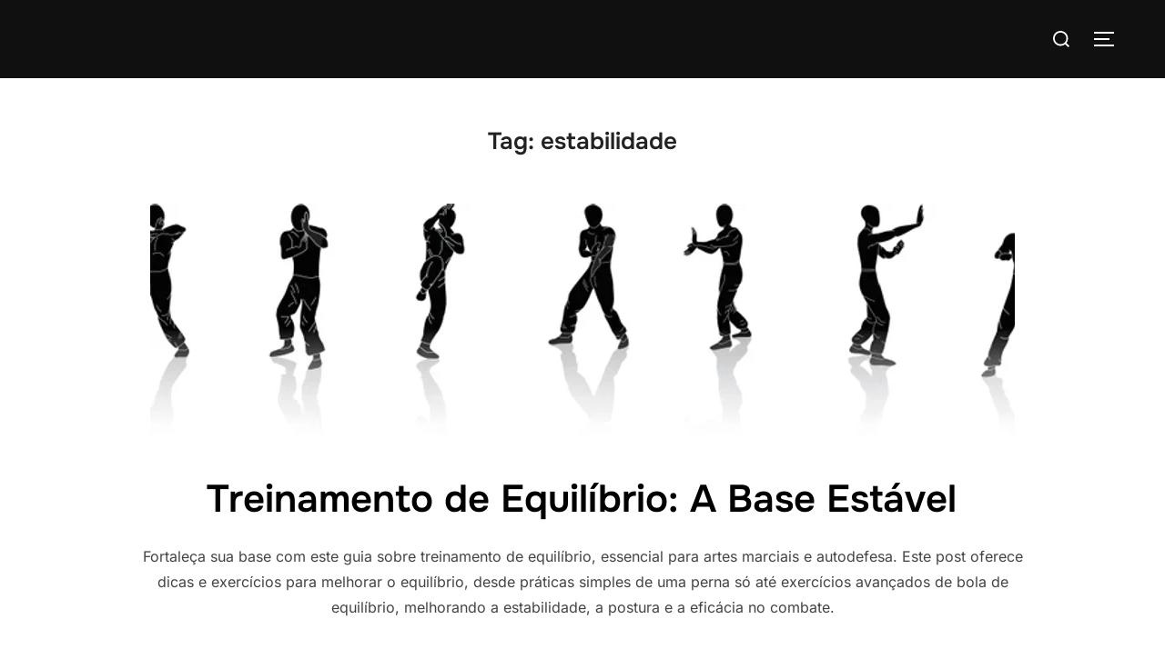

--- FILE ---
content_type: text/html; charset=UTF-8
request_url: https://wingchunmilenium.com/tag/estabilidade/
body_size: 82825
content:
<!DOCTYPE html>
<html lang="pt-BR" class="no-js">
<head>
	<meta charset="UTF-8" />
	<meta name="viewport" content="width=device-width, initial-scale=1" />
	<script>(function(html){html.className = html.className.replace(/\bno-js\b/,'js')})(document.documentElement);</script>
<title>estabilidade &#8211; Wing Chun Milenium</title>
<meta name='robots' content='max-image-preview:large' />
<link rel="alternate" type="application/rss+xml" title="Feed para Wing Chun Milenium &raquo;" href="https://wingchunmilenium.com/feed/" />
<link rel="alternate" type="application/rss+xml" title="Feed de comentários para Wing Chun Milenium &raquo;" href="https://wingchunmilenium.com/comments/feed/" />
<link rel="alternate" type="application/rss+xml" title="Feed de tag para Wing Chun Milenium &raquo; estabilidade" href="https://wingchunmilenium.com/tag/estabilidade/feed/" />
<style id='wp-img-auto-sizes-contain-inline-css'>
img:is([sizes=auto i],[sizes^="auto," i]){contain-intrinsic-size:3000px 1500px}
/*# sourceURL=wp-img-auto-sizes-contain-inline-css */
</style>
<link rel='stylesheet' id='ht_ctc_main_css-css' href='https://wingchunmilenium.com/wp-content/plugins/click-to-chat-for-whatsapp/new/inc/assets/css/main.css?ver=4.29' media='all' />
<link rel='stylesheet' id='fluentform-elementor-widget-css' href='https://wingchunmilenium.com/wp-content/plugins/fluentform/assets/css/fluent-forms-elementor-widget.css?ver=6.1.14' media='all' />
<style id='wp-emoji-styles-inline-css'>

	img.wp-smiley, img.emoji {
		display: inline !important;
		border: none !important;
		box-shadow: none !important;
		height: 1em !important;
		width: 1em !important;
		margin: 0 0.07em !important;
		vertical-align: -0.1em !important;
		background: none !important;
		padding: 0 !important;
	}
/*# sourceURL=wp-emoji-styles-inline-css */
</style>
<link rel='stylesheet' id='wp-block-library-css' href='https://wingchunmilenium.com/wp-includes/css/dist/block-library/style.min.css?ver=6.9' media='all' />
<style id='wp-block-library-theme-inline-css'>
.wp-block-audio :where(figcaption){color:#555;font-size:13px;text-align:center}.is-dark-theme .wp-block-audio :where(figcaption){color:#ffffffa6}.wp-block-audio{margin:0 0 1em}.wp-block-code{border:1px solid #ccc;border-radius:4px;font-family:Menlo,Consolas,monaco,monospace;padding:.8em 1em}.wp-block-embed :where(figcaption){color:#555;font-size:13px;text-align:center}.is-dark-theme .wp-block-embed :where(figcaption){color:#ffffffa6}.wp-block-embed{margin:0 0 1em}.blocks-gallery-caption{color:#555;font-size:13px;text-align:center}.is-dark-theme .blocks-gallery-caption{color:#ffffffa6}:root :where(.wp-block-image figcaption){color:#555;font-size:13px;text-align:center}.is-dark-theme :root :where(.wp-block-image figcaption){color:#ffffffa6}.wp-block-image{margin:0 0 1em}.wp-block-pullquote{border-bottom:4px solid;border-top:4px solid;color:currentColor;margin-bottom:1.75em}.wp-block-pullquote :where(cite),.wp-block-pullquote :where(footer),.wp-block-pullquote__citation{color:currentColor;font-size:.8125em;font-style:normal;text-transform:uppercase}.wp-block-quote{border-left:.25em solid;margin:0 0 1.75em;padding-left:1em}.wp-block-quote cite,.wp-block-quote footer{color:currentColor;font-size:.8125em;font-style:normal;position:relative}.wp-block-quote:where(.has-text-align-right){border-left:none;border-right:.25em solid;padding-left:0;padding-right:1em}.wp-block-quote:where(.has-text-align-center){border:none;padding-left:0}.wp-block-quote.is-large,.wp-block-quote.is-style-large,.wp-block-quote:where(.is-style-plain){border:none}.wp-block-search .wp-block-search__label{font-weight:700}.wp-block-search__button{border:1px solid #ccc;padding:.375em .625em}:where(.wp-block-group.has-background){padding:1.25em 2.375em}.wp-block-separator.has-css-opacity{opacity:.4}.wp-block-separator{border:none;border-bottom:2px solid;margin-left:auto;margin-right:auto}.wp-block-separator.has-alpha-channel-opacity{opacity:1}.wp-block-separator:not(.is-style-wide):not(.is-style-dots){width:100px}.wp-block-separator.has-background:not(.is-style-dots){border-bottom:none;height:1px}.wp-block-separator.has-background:not(.is-style-wide):not(.is-style-dots){height:2px}.wp-block-table{margin:0 0 1em}.wp-block-table td,.wp-block-table th{word-break:normal}.wp-block-table :where(figcaption){color:#555;font-size:13px;text-align:center}.is-dark-theme .wp-block-table :where(figcaption){color:#ffffffa6}.wp-block-video :where(figcaption){color:#555;font-size:13px;text-align:center}.is-dark-theme .wp-block-video :where(figcaption){color:#ffffffa6}.wp-block-video{margin:0 0 1em}:root :where(.wp-block-template-part.has-background){margin-bottom:0;margin-top:0;padding:1.25em 2.375em}
/*# sourceURL=/wp-includes/css/dist/block-library/theme.min.css */
</style>
<link rel='stylesheet' id='ap-block-posts-style-css' href='https://wingchunmilenium.com/wp-content/plugins/advanced-post-block/build/view.css?ver=6.9' media='all' />
<style id='advanced-posts-listing-advanced-posts-listing-block-style-inline-css'>
/*!*************************************************************************************************************************************************************************************************************************!*\
  !*** css ./node_modules/@wordpress/scripts/node_modules/css-loader/dist/cjs.js??ruleSet[1].rules[2].use[1]!./node_modules/postcss-loader/dist/cjs.js??ruleSet[1].rules[2].use[2]!./src/layouts/Slider/Slidermodule.css ***!
  \*************************************************************************************************************************************************************************************************************************/
/* Keyframe
===========================================================================*/

@keyframes fade-in {
  from {
    opacity: 0;
  }
  to {
    opacity: 1;
  }
}

.slider-container {
  position: relative;
  padding-inline: 30px;
}

.slider .slide {
  animation: fade-in 1s cubic-bezier(0.4, 0, 0.2, 1) 1;
}

.slider-container .slider-button {
  position: absolute;
  top: 50%;
  transform: translateY(-50%);
  background-color: rgba(100, 100, 100, 0.6);
  border: 0 none !important;
  border-radius: 50%;
  color: #ffffff;
  font-size: 1.5rem;
  cursor: pointer;
  z-index: 2;
  padding: 5px;
  display: flex;
  align-items: center;
  justify-content: center;
  height: 55px;
  width: 55px;
  transition: background-color 0.2s ease-in-out;
}

.slider-container .slider-button:hover {
  background-color: rgba(100, 100, 100, 0.9);
}

.slider-container .prev {
  left: 0;
}

.slider-container .next {
  right: 0;
}

/*!*********************************************************************************************************************************************************************************************************************!*\
  !*** css ./node_modules/@wordpress/scripts/node_modules/css-loader/dist/cjs.js??ruleSet[1].rules[2].use[1]!./node_modules/postcss-loader/dist/cjs.js??ruleSet[1].rules[2].use[2]!./src/layouts/grid/Gridmodule.css ***!
  \*********************************************************************************************************************************************************************************************************************/
/* -----------------------------------------------------------------------------
// This file contains styles that are specific to the Grid Module layout.
------------------------------------------------------------------------------*/
.grid-layout {
  display: grid;
  grid-template-columns: 1fr; /* Default for mobile-first approach */
  gap: 30px;
}

/* For tablets and larger screens */
@media screen and (min-width: 600px) {
  .grid-layout {
    grid-template-columns: repeat(2, 1fr);
  }
}

/* For larger desktops and high resolution screens */
@media screen and (min-width: 992px) {
  .grid-layout {
    grid-template-columns: repeat(3, 1fr);
  }
}

/*!***********************************************************************************************************************************************************************************************************************************!*\
  !*** css ./node_modules/@wordpress/scripts/node_modules/css-loader/dist/cjs.js??ruleSet[1].rules[2].use[1]!./node_modules/postcss-loader/dist/cjs.js??ruleSet[1].rules[2].use[2]!./src/layouts/Masanory/MasanoryLayoutmodule.css ***!
  \***********************************************************************************************************************************************************************************************************************************/
.masonry-layout {
    -moz-column-count: 1;
         column-count: 1; /* Default for mobile-first approach */
    -moz-column-gap: 30px;
         column-gap: 30px;
}

.masonry-layout .wep-card {
    -moz-column-break-inside: avoid;
         break-inside: avoid; /* Prevent columns from breaking inside elements */
}

/* Media Queries for responsiveness */

/* Small screens (landscape phones, 576px and up) */
@media (min-width: 576px) {
    .masonry-layout {
        -moz-column-count: 2;
             column-count: 2;
    }
}

/* Medium screens (tablets, 768px and up) */
@media (min-width: 768px) {
    .masonry-layout {
        -moz-column-count: 3;
             column-count: 3;
    }
}

/* Large screens (desktops, 992px and up) */
@media (min-width: 992px) {
    .masonry-layout {
        -moz-column-count: 4;
             column-count: 4;
    }
}
/*!***************************************************************************************************************************************************************************************************************************!*\
  !*** css ./node_modules/@wordpress/scripts/node_modules/css-loader/dist/cjs.js??ruleSet[1].rules[2].use[1]!./node_modules/postcss-loader/dist/cjs.js??ruleSet[1].rules[2].use[2]!./src/layouts/Overlay/OverlayLayout.css ***!
  \***************************************************************************************************************************************************************************************************************************/
.overlay-layout {
  display: grid;
  grid-template-columns: 1fr;
  gap: 30px;
}
/*!*********************************************************************************************************************************************************************************************************************************!*\
  !*** css ./node_modules/@wordpress/scripts/node_modules/css-loader/dist/cjs.js??ruleSet[1].rules[2].use[1]!./node_modules/postcss-loader/dist/cjs.js??ruleSet[1].rules[2].use[2]!./src/layouts/listingTwo/ListingLayoutTwo.css ***!
  \*********************************************************************************************************************************************************************************************************************************/
/* -----------------------------------------------------------------------------
// This file contains styles that are specific to the Grid Module layout.
------------------------------------------------------------------------------*/
.listing-layout {
  display: grid;
  grid-template-columns: 1fr; /* Default for mobile-first approach */
  gap: 30px;
}

.listing-layout .image-container:not(:last-child) {
  margin-bottom: 30px;
}

.listing-layout .image-container > img {
  display: block;
  max-width: 100%;
}

.listing-layout .meta-data {
  font-size: 0.75em;
  color: rgba(0, 0, 0, 0.6);
}

/*!***************************************************************************************************************************************************************************************************************************!*\
  !*** css ./node_modules/@wordpress/scripts/node_modules/css-loader/dist/cjs.js??ruleSet[1].rules[2].use[1]!./node_modules/postcss-loader/dist/cjs.js??ruleSet[1].rules[2].use[2]!./src/layouts/listing/ListingLayout.css ***!
  \***************************************************************************************************************************************************************************************************************************/

.listing-layout .post-container {
    display: flex;
    flex-direction: column;
    margin-bottom: 16px;
}

.listing-layout .post-container .image-container {
    
    width: 100%;
    text-align: left;
    margin-bottom: 20px;
}

.listing-layout .post-container .image-container .block-image {
    max-width: 100%;
    height: auto;
}

.listing-layout .post-container .post-title {
    font-size: 1.5rem;
    font-weight: bold;
    margin-bottom: 15px;
    line-height: 2rem;
}

.listing-layout .post-container .post-title .title {
    text-decoration: none !important;
    color: #333;
}

.listing-layout .post-container .meta-data {
    font-size: 0.875rem;
    color: #777;
    margin-bottom: 16px;
}
.listing-layout .post-container .meta-data p{
    margin-top: 0px;
    margin-bottom: 0px;
}
.listing-layout .post-container .post-content {
    /* font-size: 1rem; */
    color: #555;
    margin-bottom: 16px;
}

.listing-layout .post-container .read-more-btn {
    text-align: left;
    /* margin-top: 1rem; */
    margin-bottom: 1rem;
}

.listing-layout .post-container .read-more-btn .read-more-button {
    text-decoration: none !important; 
    color: #fff;
    padding: 10px 20px;
    font-size: 1rem;
    border-radius: 4px;
    background-color: #3896fb;
}


/*!**********************************************************************************************************************************************************************************************************!*\
  !*** css ./node_modules/@wordpress/scripts/node_modules/css-loader/dist/cjs.js??ruleSet[1].rules[2].use[1]!./node_modules/postcss-loader/dist/cjs.js??ruleSet[1].rules[2].use[2]!./src/styles/index.css ***!
  \**********************************************************************************************************************************************************************************************************/
/*=========================================================================
# Project Overview
===========================================================================
Project Name    : Advanced posts listing 
Author          : Weplugins
Version         : 1.0.7
Created On      : 15 Fab 2025
Last Updated    : 15 Fab 2025
Description     : This stylesheet is designed for an weplugins. 
                  Includes responsive design principles and accessibility.
===========================================================================*/

/* Embed font family
===========================================================================*/
@charset "UTF-8";

/* Variables
===========================================================================*/
:root {
  --wep-black: #000000;
  --wep-white: #ffffff;
  --wep-primary: #4390ff;
  --wep-primary-hover: #1572f5;
  --wep-secondary: #fafafa;
  --wep-dark: #23272f;

  /* Link */
  --wep-link-color: inherit;
  --wep-link-hover-color: inherit;
  --wep-link-text-decoration: none;

  /* Default Props */
  --wep-body-color: #484848;
  --wep-body-bg: var(--wep-white);
  --wep-body-font-family: inherit;
  --wep-body-font-size: 16px;
  --wep-body-font-weight: 400;
  --wep-body-line-height: 1.3;

  /* Border */
  --wep-border-width: 1px;
  --wep-border-style: solid;
  --wep-border-color: #dedede;

  /* Heading */
  --wep-heading-color: inherit;
  --wep-heading-font-weight: inherit;
  --wep-heading-line-height: inherit;

  /* Other Variables */
  --wep-spacer: 1rem;
  --wep-border-radius: 0.8rem;
  --wep-border-radius-sm: 0.6rem;
  --wep-border-radius-lg: 1rem;
  --wep-border-radius-circle: 50%;
  --wep-box-shadow: 0 2px 6px rgba(0, 0, 0, 0.1);
  --wep-box-shadow-lg: 0 2px 6px rgba(0, 0, 0, 0.1);
}

*,
*::before,
*::after {
  box-sizing: border-box;
}

@media (prefers-reduced-motion: no-preference) {
  :root {
    scroll-behavior: smooth;
  }
}

/* Browser native scrollbar
===========================================================================*/
* {
  scrollbar-width: thin !important;
  scrollbar-color: rgba(0, 0, 0, 0.25) transparent;
}

::-webkit-scrollbar {
  width: 4px;
}

::-webkit-scrollbar:horizontal {
  height: 4px;
}

::-webkit-scrollbar-track {
  border-radius: 4px;
  background: transparent;
}

::-webkit-scrollbar-thumb {
  border-radius: 4px;
  background: rgba(0, 0, 0, 0.2);
}

::-webkit-scrollbar-thumb:hover {
  background: rgba(0, 0, 0, 0.4);
}

::-webkit-scrollbar-thumb:window-inactive {
  background: rgba(0, 0, 0, 0.2);
}

/* Defaulting
===========================================================================*/
ol,
ul,
dl {
  margin-top: 0;
  margin-bottom: 0;
}

ol ol,
ul ul,
ol ul,
ul ol {
  margin-bottom: 0;
}

.wep-root :is(h6, h5, h4, h3, h2, h1) {
  margin-top: 0;
  margin-bottom: 0;
}

.wep-root a {
  -webkit-text-decoration: var(--wep-link-text-decoration) !important;
          text-decoration: var(--wep-link-text-decoration) !important;
}

.wep-root a:hover,
.wep-root a:focus {
  outline: 0 none;
}

.wep-root a > code {
  color: inherit;
}

.wep-root a:not([href]):not([class]),
.wep-root a:not([href]):not([class]):hover {
  color: inherit;
  -webkit-text-decoration: var(--wep-link-text-decoration);
          text-decoration: var(--wep-link-text-decoration);
}

.wep-root p {
  margin-top: 0;
  margin-bottom: 0;
}

.wep-root img {
  max-width: 100%;
}

/* Button
===========================================================================*/
.wep-btn {
  --wep-btn-padding-x: 20px;
  --wep-btn-padding-y: 12px;
  --wep-btn-font-family: inherit;
  --wep-btn-font-size: 16px;
  --wep-btn-font-weight: 500;
  --wep-btn-line-height: 18px;
  --wep-btn-color: #23272f;
  --wep-btn-bg: transparent;
  --wep-btn-border-width: var(--wep-border-width);
  --wep-btn-border-color: transparent;
  --wep-btn-border-radius: 8px;
  --wep-btn-hover-border-color: transparent;
  display: inline-flex;
  padding: var(--wep-btn-padding-y) var(--wep-btn-padding-x);
  font-family: var(--wep-btn-font-family);
  font-size: var(--wep-btn-font-size);
  font-weight: var(--wep-btn-font-weight);
  line-height: var(--wep-btn-line-height);
  color: var(--wep-btn-color) !important;
  text-align: center;
  text-decoration: none !important;
  vertical-align: middle;
  cursor: pointer;
  -webkit-user-select: none;
     -moz-user-select: none;
          user-select: none;
  border: var(--wep-btn-border-width) solid var(--wep-btn-border-color);
  border-radius: var(--wep-btn-border-radius);
  background-color: var(--wep-btn-bg);
  transition:
    color 0.15s ease-in-out,
    background-color 0.15s ease-in-out,
    border-color 0.15s ease-in-out,
    box-shadow 0.15s ease-in-out;
}

@media (prefers-reduced-motion: reduce) {
  .wep-btn {
    transition: none;
  }
}

.wep-btn:hover,
.wep-btn:focus {
  color: var(--wep-btn-hover-color) !important;
  background-color: var(--wep-btn-hover-bg);
  border-color: var(--wep-btn-hover-border-color);
}

.wep-btn:focus-visible {
  color: var(--wep-btn-hover-color);
  background-color: var(--wep-btn-hover-bg);
  border-color: var(--wep-btn-hover-border-color);
  outline: 0;
}

.wep-btn-primary {
  --wep-btn-color: #fff;
  --wep-btn-bg: var(--wep-primary);
  --wep-btn-hover-color: #fff;
  --wep-btn-hover-bg: var(--wep-primary-hover);
}

.wep-btn-outline-primary {
  --wep-btn-color: var(--wep-primary);
  --wep-btn-border-color: var(--wep-primary);
  --wep-btn-hover-color: #fff;
  --wep-btn-hover-bg: var(--wep-primary);
  --wep-btn-hover-border-color: var(--wep-primary);
}

/* Card
===========================================================================*/
.wep-card {
  --wep-card-spacer-y: 30px;
  --wep-card-spacer-x: 30px;
  --wep-card-title-spacer-y: 5px;
  --wep-card-title-color: #202124;
  --wep-card-border-width: var(--wep-border-width);
  --wep-card-border-color: #ebf1fa;
  --wep-card-border-radius: 20px;
  --wep-card-inner-border-radius: var(--wep-card-border-radius);
  --wep-card-cap-padding-y: 30px;
  --wep-card-cap-padding-x: 30px;
  --wep-card-cap-bg: transparent;
  --wep-card-cap-color: #202124;
  --wep-card-bg: var(--wep-secondary);
  position: relative;
  display: flex;
  flex-direction: column;
  min-width: 0;
  color: var(--wep-body-color);
  word-wrap: break-word;
  background-color: var(--wep-card-bg);
  background-clip: border-box;
  border-radius: var(--wep-card-border-radius);
}

.wep-card-full-height {
  height: calc(100% - var(--wep-card-spacer-y));
}

.wep-card .meta-data {
  font-size: 0.875em;
  color: rgba(0, 0, 0, 0.4);
}

.wep-card-body .wep-card-heading:not(:last-child) {
  margin-bottom: 20px;
}

.wep-card-body {
  flex: 1 1 auto;
  padding: var(--wep-card-spacer-y) var(--wep-card-spacer-x);
}

.wep-card-title {
  margin-bottom: var(--wep-card-title-spacer-y) !important;
  color: var(--wep-card-title-color);
}

.wep-card-title a {
  color: inherit !important;
  text-decoration: none !important;
}

.wep-card-title a:hover,
.wep-card-title a:focus {
  color: var(--wep-link-hover-color);
}

.wep-card-text p {
  margin-bottom: 2rem;
}

.wep-card-title:last-child,
.wep-card-text p:last-child {
  margin-bottom: 0 !important;
}

.wep-card-header {
  position: relative;
  padding: var(--wep-card-cap-padding-y) var(--wep-card-cap-padding-x);
  margin-bottom: 0;
  color: var(--wep-card-cap-color);
  background-color: var(--wep-card-cap-bg);
  display: flex;
  align-items: center;
  flex-wrap: wrap;
}

.wep-card-body + .wep-card-footer,
.wep-card-header + .wep-card-body {
  padding-top: 0;
}

.wep-card-header:first-child {
  border-radius: var(--wep-card-inner-border-radius)
    var(--wep-card-inner-border-radius) 0 0;
}

.wep-card-footer {
  padding: var(--wep-card-cap-padding-y) var(--wep-card-cap-padding-x);
  color: var(--wep-card-cap-color);
  background-color: var(--wep-card-cap-bg);
}

.wep-card-footer:last-child {
  border-radius: 0 0 var(--wep-card-inner-border-radius)
    var(--wep-card-inner-border-radius);
}

.wep-card-img {
  position: relative;
  flex-shrink: 0;
  width: 100%;
  height: 200px;
  overflow: hidden;
  border-top-left-radius: var(--wep-card-inner-border-radius);
  border-top-right-radius: var(--wep-card-inner-border-radius);
}

.wep-card-img .wep-chip {
  position: absolute;
  bottom: 10px;
  left: 10px;
  z-index: 2;
}

.wep-card-img .wep-chip.right {
  left: auto;
  right: 10px;
}

.wep-card-img > img {
  width: 100%;
  height: 100%;
  -o-object-fit: cover;
     object-fit: cover;
}

/* Card Image Overlay */
.wep-card-img-overlay {
  flex: 1 1 auto;
  background-color: rgba(0, 0, 0, 0.6);
  color: var(--wep-white);
  border-radius: var(--wep-card-inner-border-radius);
}

.wep-card-img-overlay :is(.wep-card-title, .meta-data) {
  color: var(--wep-white);
}

/* Card Horizontal */
@media screen and (min-width: 576px) {
  .wep-card.wep-card-horizontal {
    flex-direction: row;
  }

  .wep-card-horizontal .wep-card-img {
    position: relative;
    height: auto;
    width: 220px;
    overflow: hidden;
    border-radius: var(--wep-card-inner-border-radius);
  }

  .wep-card-horizontal .wep-card-heading:not(:last-child) {
    margin-bottom: 10px;
  }

  .wep-card-horizontal .wep-card-footer {
    flex-shrink: 0;
    padding-left: 0;
    padding-top: var(--wep-card-spacer-y);
  }
}

/* Chip
===========================================================================*/
.wep-chip {
  --wep-chip-padding-y: 4px;
  --wep-chip-padding-x: 12px;
  --wep-chip-color: #fff;
  --wep-chip-bg: rgba(0, 0, 0, 0.6);
  --wep-chip-font-size: 12px;
  --wep-chip-border-radius: 20px;
  display: inline-flex;
  align-items: center;
  color: var(--wep-chip-color);
  background: var(--wep-chip-bg);
  border-radius: var(--wep-chip-border-radius);
  font-size: var(--wep-chip-font-size);
  padding: var(--wep-chip-padding-y) var(--wep-chip-padding-x);
  text-transform: capitalize;
  white-space: nowrap;
}

.wep-chip-wrapper {
  display: flex;
  align-items: center;
  flex-wrap: wrap;
  gap: 5px;
}

/* Pagination
===========================================================================*/
.wep-pagination {
  --wep-pagination-bg: var(--wep-primary);
  --wep-pagination-color: var(--wep-white);
  --wep-pagination-border-color: var(--wep-border-color);
  display: flex;
  align-items: center;
  justify-content: center;
  color: var(--wep-black);
  font-size: 14px;
  margin-bottom: 30px;
}

.wep-pagination:not(:first-child) {
  margin-top: 30px;
}

.wep-pagination:not(.center).left {
  justify-content: flex-start;
}

.wep-pagination:not(.center).right {
  justify-content: flex-end;
}

.wep-pagination > .page-numbers,
.wep-pagination > button {
  background: transparent;
  border: 1px solid var(--wep-pagination-border-color);
  padding: 12px 20px;
  cursor: pointer;
  transition:
    color 0.15s ease-in-out,
    background-color 0.15s ease-in-out;
    text-decoration: none !important;
}

.wep-pagination > button[disabled],
.wep-pagination > button:disabled {
  pointer-events: none;
}

.wep-pagination > .page-numbers,
.wep-pagination > button:not(:first-child) {
  margin-left: -1px;
}

.wep-pagination .page-numbers:first-child,
.wep-pagination .wep-prev {
  border-top-left-radius: 6px;
  border-bottom-left-radius: 6px;
}
.wep-pagination .page-numbers:last-child,
.wep-pagination .wep-next {
  border-top-right-radius: 6px;
  border-bottom-right-radius: 6px;
}

.wep-pagination > .page-numbers.current,
.wep-pagination > .page-numbers:hover,
.wep-pagination > .page-numbers:focus,
.wep-pagination > button.active,
.wep-pagination > button:hover,
.wep-pagination > button:focus {
  background-color: var(--wep-pagination-bg);
  color: var(--wep-pagination-color);
}


/*# sourceMappingURL=index.css.map*/
/*# sourceURL=https://wingchunmilenium.com/wp-content/plugins/advanced-posts-listing/build/index.css */
</style>
<link rel='stylesheet' id='wpzoom-social-icons-block-style-css' href='https://wingchunmilenium.com/wp-content/plugins/social-icons-widget-by-wpzoom/block/dist/style-wpzoom-social-icons.css?ver=4.5.4' media='all' />
<link rel='stylesheet' id='dashicons-css' href='https://wingchunmilenium.com/wp-includes/css/dashicons.min.css?ver=6.9' media='all' />
<link rel='stylesheet' id='wpzoom-social-icons-academicons-css' href='https://wingchunmilenium.com/wp-content/plugins/social-icons-widget-by-wpzoom/assets/css/academicons.min.css?ver=1768480235' media='all' />
<link rel='stylesheet' id='wpzoom-social-icons-socicon-css' href='https://wingchunmilenium.com/wp-content/plugins/social-icons-widget-by-wpzoom/assets/css/wpzoom-socicon.css?ver=1768480235' media='all' />
<link rel='stylesheet' id='wpzoom-social-icons-font-awesome-5-css' href='https://wingchunmilenium.com/wp-content/plugins/social-icons-widget-by-wpzoom/assets/css/font-awesome-5.min.css?ver=1768480235' media='all' />
<link rel='stylesheet' id='wpzoom-social-icons-genericons-css' href='https://wingchunmilenium.com/wp-content/plugins/social-icons-widget-by-wpzoom/assets/css/genericons.css?ver=1768480235' media='all' />
<style id='global-styles-inline-css'>
:root{--wp--preset--aspect-ratio--square: 1;--wp--preset--aspect-ratio--4-3: 4/3;--wp--preset--aspect-ratio--3-4: 3/4;--wp--preset--aspect-ratio--3-2: 3/2;--wp--preset--aspect-ratio--2-3: 2/3;--wp--preset--aspect-ratio--16-9: 16/9;--wp--preset--aspect-ratio--9-16: 9/16;--wp--preset--color--black: #000000;--wp--preset--color--cyan-bluish-gray: #abb8c3;--wp--preset--color--white: #ffffff;--wp--preset--color--pale-pink: #f78da7;--wp--preset--color--vivid-red: #cf2e2e;--wp--preset--color--luminous-vivid-orange: #ff6900;--wp--preset--color--luminous-vivid-amber: #fcb900;--wp--preset--color--light-green-cyan: #7bdcb5;--wp--preset--color--vivid-green-cyan: #00d084;--wp--preset--color--pale-cyan-blue: #8ed1fc;--wp--preset--color--vivid-cyan-blue: #0693e3;--wp--preset--color--vivid-purple: #9b51e0;--wp--preset--color--primary: #101010;--wp--preset--color--secondary: #0bb4aa;--wp--preset--color--header-footer: #101010;--wp--preset--color--tertiary: #6C6C77;--wp--preset--color--lightgrey: #D9D9D9;--wp--preset--color--foreground: #000;--wp--preset--color--background: #f9fafd;--wp--preset--color--light-background: #ffffff;--wp--preset--gradient--vivid-cyan-blue-to-vivid-purple: linear-gradient(135deg,rgb(6,147,227) 0%,rgb(155,81,224) 100%);--wp--preset--gradient--light-green-cyan-to-vivid-green-cyan: linear-gradient(135deg,rgb(122,220,180) 0%,rgb(0,208,130) 100%);--wp--preset--gradient--luminous-vivid-amber-to-luminous-vivid-orange: linear-gradient(135deg,rgb(252,185,0) 0%,rgb(255,105,0) 100%);--wp--preset--gradient--luminous-vivid-orange-to-vivid-red: linear-gradient(135deg,rgb(255,105,0) 0%,rgb(207,46,46) 100%);--wp--preset--gradient--very-light-gray-to-cyan-bluish-gray: linear-gradient(135deg,rgb(238,238,238) 0%,rgb(169,184,195) 100%);--wp--preset--gradient--cool-to-warm-spectrum: linear-gradient(135deg,rgb(74,234,220) 0%,rgb(151,120,209) 20%,rgb(207,42,186) 40%,rgb(238,44,130) 60%,rgb(251,105,98) 80%,rgb(254,248,76) 100%);--wp--preset--gradient--blush-light-purple: linear-gradient(135deg,rgb(255,206,236) 0%,rgb(152,150,240) 100%);--wp--preset--gradient--blush-bordeaux: linear-gradient(135deg,rgb(254,205,165) 0%,rgb(254,45,45) 50%,rgb(107,0,62) 100%);--wp--preset--gradient--luminous-dusk: linear-gradient(135deg,rgb(255,203,112) 0%,rgb(199,81,192) 50%,rgb(65,88,208) 100%);--wp--preset--gradient--pale-ocean: linear-gradient(135deg,rgb(255,245,203) 0%,rgb(182,227,212) 50%,rgb(51,167,181) 100%);--wp--preset--gradient--electric-grass: linear-gradient(135deg,rgb(202,248,128) 0%,rgb(113,206,126) 100%);--wp--preset--gradient--midnight: linear-gradient(135deg,rgb(2,3,129) 0%,rgb(40,116,252) 100%);--wp--preset--gradient--black-primary: linear-gradient(180deg, var(--wp--preset--color--secondary) 0%, var(--wp--preset--color--secondary) 73%, var(--wp--preset--color--background) 73%, var(--wp--preset--color--background) 100%);--wp--preset--gradient--black-secondary: linear-gradient(135deg,rgba(0,0,0,1) 50%,var(--wp--preset--color--tertiary) 100%);--wp--preset--font-size--small: clamp(14px, 0.875rem + ((1vw - 3.2px) * 0.227), 16px);--wp--preset--font-size--medium: clamp(16px, 1rem + ((1vw - 3.2px) * 0.455), 20px);--wp--preset--font-size--large: clamp(22px, 1.375rem + ((1vw - 3.2px) * 1.591), 36px);--wp--preset--font-size--x-large: clamp(30px, 1.875rem + ((1vw - 3.2px) * 2.273), 50px);--wp--preset--font-size--x-small: clamp(14px, 0.875rem + ((1vw - 3.2px) * 1), 14px);--wp--preset--font-size--max-36: clamp(24px, 1.5rem + ((1vw - 3.2px) * 1.364), 36px);--wp--preset--font-size--max-48: clamp(26px, 1.625rem + ((1vw - 3.2px) * 2.5), 48px);--wp--preset--font-size--max-60: clamp(30px, 1.875rem + ((1vw - 3.2px) * 3.409), 60px);--wp--preset--font-size--max-72: clamp(38px, 2.375rem + ((1vw - 3.2px) * 3.864), 72px);--wp--preset--spacing--20: 0.44rem;--wp--preset--spacing--30: 0.67rem;--wp--preset--spacing--40: 1rem;--wp--preset--spacing--50: 1.5rem;--wp--preset--spacing--60: 2.25rem;--wp--preset--spacing--70: 3.38rem;--wp--preset--spacing--80: 5.06rem;--wp--preset--spacing--x-small: 20px;--wp--preset--spacing--small: 40px;--wp--preset--spacing--medium: 60px;--wp--preset--spacing--large: 80px;--wp--preset--spacing--x-large: 100px;--wp--preset--shadow--natural: 6px 6px 9px rgba(0, 0, 0, 0.2);--wp--preset--shadow--deep: 12px 12px 50px rgba(0, 0, 0, 0.4);--wp--preset--shadow--sharp: 6px 6px 0px rgba(0, 0, 0, 0.2);--wp--preset--shadow--outlined: 6px 6px 0px -3px rgb(255, 255, 255), 6px 6px rgb(0, 0, 0);--wp--preset--shadow--crisp: 6px 6px 0px rgb(0, 0, 0);--wp--custom--font-weight--black: 900;--wp--custom--font-weight--bold: 700;--wp--custom--font-weight--extra-bold: 800;--wp--custom--font-weight--light: 300;--wp--custom--font-weight--medium: 500;--wp--custom--font-weight--regular: 400;--wp--custom--font-weight--semi-bold: 600;--wp--custom--line-height--body: 1.75;--wp--custom--line-height--heading: 1.1;--wp--custom--line-height--medium: 1.5;--wp--custom--line-height--one: 1;--wp--custom--spacing--outer: 30px;}:root { --wp--style--global--content-size: 950px;--wp--style--global--wide-size: 1200px; }:where(body) { margin: 0; }.wp-site-blocks { padding-top: var(--wp--style--root--padding-top); padding-bottom: var(--wp--style--root--padding-bottom); }.has-global-padding { padding-right: var(--wp--style--root--padding-right); padding-left: var(--wp--style--root--padding-left); }.has-global-padding > .alignfull { margin-right: calc(var(--wp--style--root--padding-right) * -1); margin-left: calc(var(--wp--style--root--padding-left) * -1); }.has-global-padding :where(:not(.alignfull.is-layout-flow) > .has-global-padding:not(.wp-block-block, .alignfull)) { padding-right: 0; padding-left: 0; }.has-global-padding :where(:not(.alignfull.is-layout-flow) > .has-global-padding:not(.wp-block-block, .alignfull)) > .alignfull { margin-left: 0; margin-right: 0; }.wp-site-blocks > .alignleft { float: left; margin-right: 2em; }.wp-site-blocks > .alignright { float: right; margin-left: 2em; }.wp-site-blocks > .aligncenter { justify-content: center; margin-left: auto; margin-right: auto; }:where(.wp-site-blocks) > * { margin-block-start: 20px; margin-block-end: 0; }:where(.wp-site-blocks) > :first-child { margin-block-start: 0; }:where(.wp-site-blocks) > :last-child { margin-block-end: 0; }:root { --wp--style--block-gap: 20px; }:root :where(.is-layout-flow) > :first-child{margin-block-start: 0;}:root :where(.is-layout-flow) > :last-child{margin-block-end: 0;}:root :where(.is-layout-flow) > *{margin-block-start: 20px;margin-block-end: 0;}:root :where(.is-layout-constrained) > :first-child{margin-block-start: 0;}:root :where(.is-layout-constrained) > :last-child{margin-block-end: 0;}:root :where(.is-layout-constrained) > *{margin-block-start: 20px;margin-block-end: 0;}:root :where(.is-layout-flex){gap: 20px;}:root :where(.is-layout-grid){gap: 20px;}.is-layout-flow > .alignleft{float: left;margin-inline-start: 0;margin-inline-end: 2em;}.is-layout-flow > .alignright{float: right;margin-inline-start: 2em;margin-inline-end: 0;}.is-layout-flow > .aligncenter{margin-left: auto !important;margin-right: auto !important;}.is-layout-constrained > .alignleft{float: left;margin-inline-start: 0;margin-inline-end: 2em;}.is-layout-constrained > .alignright{float: right;margin-inline-start: 2em;margin-inline-end: 0;}.is-layout-constrained > .aligncenter{margin-left: auto !important;margin-right: auto !important;}.is-layout-constrained > :where(:not(.alignleft):not(.alignright):not(.alignfull)){max-width: var(--wp--style--global--content-size);margin-left: auto !important;margin-right: auto !important;}.is-layout-constrained > .alignwide{max-width: var(--wp--style--global--wide-size);}body .is-layout-flex{display: flex;}.is-layout-flex{flex-wrap: wrap;align-items: center;}.is-layout-flex > :is(*, div){margin: 0;}body .is-layout-grid{display: grid;}.is-layout-grid > :is(*, div){margin: 0;}body{font-size: var(--wp--preset--font-size--small);font-weight: var(--wp--custom--font-weight--regular);line-height: var(--wp--custom--line-height--body);--wp--style--root--padding-top: 0px;--wp--style--root--padding-right: 0px;--wp--style--root--padding-bottom: 0px;--wp--style--root--padding-left: 0px;}a:where(:not(.wp-element-button)){color: var(--wp--preset--color--primary);text-decoration: underline;}:root :where(.wp-element-button, .wp-block-button__link){background-color: #32373c;border-radius: 0;border-width: 0;color: #fff;font-family: inherit;font-size: inherit;font-style: inherit;font-weight: inherit;letter-spacing: inherit;line-height: inherit;padding-top: 10px;padding-right: 25px;padding-bottom: 10px;padding-left: 25px;text-decoration: none;text-transform: inherit;}.has-black-color{color: var(--wp--preset--color--black) !important;}.has-cyan-bluish-gray-color{color: var(--wp--preset--color--cyan-bluish-gray) !important;}.has-white-color{color: var(--wp--preset--color--white) !important;}.has-pale-pink-color{color: var(--wp--preset--color--pale-pink) !important;}.has-vivid-red-color{color: var(--wp--preset--color--vivid-red) !important;}.has-luminous-vivid-orange-color{color: var(--wp--preset--color--luminous-vivid-orange) !important;}.has-luminous-vivid-amber-color{color: var(--wp--preset--color--luminous-vivid-amber) !important;}.has-light-green-cyan-color{color: var(--wp--preset--color--light-green-cyan) !important;}.has-vivid-green-cyan-color{color: var(--wp--preset--color--vivid-green-cyan) !important;}.has-pale-cyan-blue-color{color: var(--wp--preset--color--pale-cyan-blue) !important;}.has-vivid-cyan-blue-color{color: var(--wp--preset--color--vivid-cyan-blue) !important;}.has-vivid-purple-color{color: var(--wp--preset--color--vivid-purple) !important;}.has-primary-color{color: var(--wp--preset--color--primary) !important;}.has-secondary-color{color: var(--wp--preset--color--secondary) !important;}.has-header-footer-color{color: var(--wp--preset--color--header-footer) !important;}.has-tertiary-color{color: var(--wp--preset--color--tertiary) !important;}.has-lightgrey-color{color: var(--wp--preset--color--lightgrey) !important;}.has-foreground-color{color: var(--wp--preset--color--foreground) !important;}.has-background-color{color: var(--wp--preset--color--background) !important;}.has-light-background-color{color: var(--wp--preset--color--light-background) !important;}.has-black-background-color{background-color: var(--wp--preset--color--black) !important;}.has-cyan-bluish-gray-background-color{background-color: var(--wp--preset--color--cyan-bluish-gray) !important;}.has-white-background-color{background-color: var(--wp--preset--color--white) !important;}.has-pale-pink-background-color{background-color: var(--wp--preset--color--pale-pink) !important;}.has-vivid-red-background-color{background-color: var(--wp--preset--color--vivid-red) !important;}.has-luminous-vivid-orange-background-color{background-color: var(--wp--preset--color--luminous-vivid-orange) !important;}.has-luminous-vivid-amber-background-color{background-color: var(--wp--preset--color--luminous-vivid-amber) !important;}.has-light-green-cyan-background-color{background-color: var(--wp--preset--color--light-green-cyan) !important;}.has-vivid-green-cyan-background-color{background-color: var(--wp--preset--color--vivid-green-cyan) !important;}.has-pale-cyan-blue-background-color{background-color: var(--wp--preset--color--pale-cyan-blue) !important;}.has-vivid-cyan-blue-background-color{background-color: var(--wp--preset--color--vivid-cyan-blue) !important;}.has-vivid-purple-background-color{background-color: var(--wp--preset--color--vivid-purple) !important;}.has-primary-background-color{background-color: var(--wp--preset--color--primary) !important;}.has-secondary-background-color{background-color: var(--wp--preset--color--secondary) !important;}.has-header-footer-background-color{background-color: var(--wp--preset--color--header-footer) !important;}.has-tertiary-background-color{background-color: var(--wp--preset--color--tertiary) !important;}.has-lightgrey-background-color{background-color: var(--wp--preset--color--lightgrey) !important;}.has-foreground-background-color{background-color: var(--wp--preset--color--foreground) !important;}.has-background-background-color{background-color: var(--wp--preset--color--background) !important;}.has-light-background-background-color{background-color: var(--wp--preset--color--light-background) !important;}.has-black-border-color{border-color: var(--wp--preset--color--black) !important;}.has-cyan-bluish-gray-border-color{border-color: var(--wp--preset--color--cyan-bluish-gray) !important;}.has-white-border-color{border-color: var(--wp--preset--color--white) !important;}.has-pale-pink-border-color{border-color: var(--wp--preset--color--pale-pink) !important;}.has-vivid-red-border-color{border-color: var(--wp--preset--color--vivid-red) !important;}.has-luminous-vivid-orange-border-color{border-color: var(--wp--preset--color--luminous-vivid-orange) !important;}.has-luminous-vivid-amber-border-color{border-color: var(--wp--preset--color--luminous-vivid-amber) !important;}.has-light-green-cyan-border-color{border-color: var(--wp--preset--color--light-green-cyan) !important;}.has-vivid-green-cyan-border-color{border-color: var(--wp--preset--color--vivid-green-cyan) !important;}.has-pale-cyan-blue-border-color{border-color: var(--wp--preset--color--pale-cyan-blue) !important;}.has-vivid-cyan-blue-border-color{border-color: var(--wp--preset--color--vivid-cyan-blue) !important;}.has-vivid-purple-border-color{border-color: var(--wp--preset--color--vivid-purple) !important;}.has-primary-border-color{border-color: var(--wp--preset--color--primary) !important;}.has-secondary-border-color{border-color: var(--wp--preset--color--secondary) !important;}.has-header-footer-border-color{border-color: var(--wp--preset--color--header-footer) !important;}.has-tertiary-border-color{border-color: var(--wp--preset--color--tertiary) !important;}.has-lightgrey-border-color{border-color: var(--wp--preset--color--lightgrey) !important;}.has-foreground-border-color{border-color: var(--wp--preset--color--foreground) !important;}.has-background-border-color{border-color: var(--wp--preset--color--background) !important;}.has-light-background-border-color{border-color: var(--wp--preset--color--light-background) !important;}.has-vivid-cyan-blue-to-vivid-purple-gradient-background{background: var(--wp--preset--gradient--vivid-cyan-blue-to-vivid-purple) !important;}.has-light-green-cyan-to-vivid-green-cyan-gradient-background{background: var(--wp--preset--gradient--light-green-cyan-to-vivid-green-cyan) !important;}.has-luminous-vivid-amber-to-luminous-vivid-orange-gradient-background{background: var(--wp--preset--gradient--luminous-vivid-amber-to-luminous-vivid-orange) !important;}.has-luminous-vivid-orange-to-vivid-red-gradient-background{background: var(--wp--preset--gradient--luminous-vivid-orange-to-vivid-red) !important;}.has-very-light-gray-to-cyan-bluish-gray-gradient-background{background: var(--wp--preset--gradient--very-light-gray-to-cyan-bluish-gray) !important;}.has-cool-to-warm-spectrum-gradient-background{background: var(--wp--preset--gradient--cool-to-warm-spectrum) !important;}.has-blush-light-purple-gradient-background{background: var(--wp--preset--gradient--blush-light-purple) !important;}.has-blush-bordeaux-gradient-background{background: var(--wp--preset--gradient--blush-bordeaux) !important;}.has-luminous-dusk-gradient-background{background: var(--wp--preset--gradient--luminous-dusk) !important;}.has-pale-ocean-gradient-background{background: var(--wp--preset--gradient--pale-ocean) !important;}.has-electric-grass-gradient-background{background: var(--wp--preset--gradient--electric-grass) !important;}.has-midnight-gradient-background{background: var(--wp--preset--gradient--midnight) !important;}.has-black-primary-gradient-background{background: var(--wp--preset--gradient--black-primary) !important;}.has-black-secondary-gradient-background{background: var(--wp--preset--gradient--black-secondary) !important;}.has-small-font-size{font-size: var(--wp--preset--font-size--small) !important;}.has-medium-font-size{font-size: var(--wp--preset--font-size--medium) !important;}.has-large-font-size{font-size: var(--wp--preset--font-size--large) !important;}.has-x-large-font-size{font-size: var(--wp--preset--font-size--x-large) !important;}.has-x-small-font-size{font-size: var(--wp--preset--font-size--x-small) !important;}.has-max-36-font-size{font-size: var(--wp--preset--font-size--max-36) !important;}.has-max-48-font-size{font-size: var(--wp--preset--font-size--max-48) !important;}.has-max-60-font-size{font-size: var(--wp--preset--font-size--max-60) !important;}.has-max-72-font-size{font-size: var(--wp--preset--font-size--max-72) !important;}
:root :where(.wp-block-button .wp-block-button__link){background-color: var(--wp--preset--color--primary);}
:root :where(.wp-block-columns){border-radius: 4px;border-width: 0;margin-bottom: 0px;}
:root :where(.wp-block-pullquote){font-size: clamp(0.984em, 0.984rem + ((1vw - 0.2em) * 0.938), 1.5em);line-height: 1.6;}
:root :where(.wp-block-buttons-is-layout-flow) > :first-child{margin-block-start: 0;}:root :where(.wp-block-buttons-is-layout-flow) > :last-child{margin-block-end: 0;}:root :where(.wp-block-buttons-is-layout-flow) > *{margin-block-start: 10px;margin-block-end: 0;}:root :where(.wp-block-buttons-is-layout-constrained) > :first-child{margin-block-start: 0;}:root :where(.wp-block-buttons-is-layout-constrained) > :last-child{margin-block-end: 0;}:root :where(.wp-block-buttons-is-layout-constrained) > *{margin-block-start: 10px;margin-block-end: 0;}:root :where(.wp-block-buttons-is-layout-flex){gap: 10px;}:root :where(.wp-block-buttons-is-layout-grid){gap: 10px;}
:root :where(.wp-block-column){border-radius: 4px;border-width: 0;margin-bottom: 0px;}
:root :where(.wp-block-cover){padding-top: 30px;padding-right: 30px;padding-bottom: 30px;padding-left: 30px;}
:root :where(.wp-block-group){padding: 0px;}
:root :where(.wp-block-spacer){margin-top: 0 !important;}
/*# sourceURL=global-styles-inline-css */
</style>
<link rel='stylesheet' id='inspiro-google-fonts-css' href='https://wingchunmilenium.com/wp-content/fonts/666c0e49a7e6f20926d097a089501975.css?ver=2.1.4' media='all' />
<link rel='stylesheet' id='inspiro-style-css' href='https://wingchunmilenium.com/wp-content/themes/inspiro/assets/css/minified/style.min.css?ver=2.1.4' media='all' />
<style id='inspiro-style-inline-css'>
body, button, input, select, textarea {
font-family: 'Inter', sans-serif;
font-weight: 400;
}
@media screen and (min-width: 782px) {
body, button, input, select, textarea {
font-size: 16px;
line-height: 1.8;
} }
body:not(.wp-custom-logo) a.custom-logo-text {
font-family: 'Onest', sans-serif;
font-weight: 700;
text-transform: uppercase;
}
@media screen and (min-width: 782px) {
body:not(.wp-custom-logo) a.custom-logo-text {
font-size: 26px;
line-height: 1.8;
} }
h1, h2, h3, h4, h5, h6, .home.blog .entry-title, .page .entry-title, .page-title, #comments>h3, #respond>h3, .wp-block-button a, .entry-footer {
font-family: 'Onest', sans-serif;
font-weight: 600;
line-height: 1.4;
}
.home.blog .entry-title, .single .entry-title, .single .entry-cover-image .entry-header .entry-title {
font-size: 24px;
font-weight: 600;
line-height: 1.4;
}
@media screen and (min-width: 641px) and (max-width: 1024px) {
.home.blog .entry-title, .single .entry-title, .single .entry-cover-image .entry-header .entry-title {
font-size: 32px;
} }
@media screen and (min-width: 1025px) {
.home.blog .entry-title, .single .entry-title, .single .entry-cover-image .entry-header .entry-title {
font-size: 45px;
} }
.page .entry-title, .page-title, .page .entry-cover-image .entry-header .entry-title {
font-size: 24px;
font-weight: 600;
line-height: 1.4;
text-align: left;
}
@media screen and (min-width: 641px) and (max-width: 1024px) {
.page .entry-title, .page-title, .page .entry-cover-image .entry-header .entry-title {
font-size: 32px;
} }
@media screen and (min-width: 1025px) {
.page .entry-title, .page-title, .page .entry-cover-image .entry-header .entry-title {
font-size: 45px;
} }
.entry-content h1, .widget-area h1, h1:not(.entry-title):not(.page-title):not(.site-title) {
font-size: 24px;
font-weight: 600;
line-height: 1.4;
}
@media screen and (min-width: 641px) and (max-width: 1024px) {
.entry-content h1, .widget-area h1, h1:not(.entry-title):not(.page-title):not(.site-title) {
font-size: 32px;
} }
@media screen and (min-width: 1025px) {
.entry-content h1, .widget-area h1, h1:not(.entry-title):not(.page-title):not(.site-title) {
font-size: 45px;
} }
.entry-content h2, .page-content h2, .comment-content h2 {
font-size: 30px;
font-weight: 600;
line-height: 1.4;
}
.entry-content h3, .page-content h3, .comment-content h3 {
font-size: 24px;
font-weight: 600;
line-height: 1.4;
}
.entry-content h4, .page-content h4, .comment-content h4 {
font-size: 16px;
font-weight: 600;
line-height: 1.4;
}
.entry-content h5, .page-content h5, .comment-content h5 {
font-size: 14px;
font-weight: 600;
line-height: 1.4;
}
.entry-content h6, .page-content h6, .comment-content h6 {
font-size: 13px;
font-weight: 600;
line-height: 1.4;
}
.site-title {
font-family: 'Inter', sans-serif;
font-weight: 700;
line-height: 1.25;
}
@media screen and (min-width: 782px) {
.site-title {
font-size: 80px;
} }
.site-description {
font-family: 'Inter', sans-serif;
line-height: 1.8;
}
@media screen and (min-width: 782px) {
.site-description {
font-size: 20px;
} }
.custom-header-button {
font-family: 'Inter', sans-serif;
line-height: 1.8;
}
@media screen and (min-width: 782px) {
.custom-header-button {
font-size: 16px;
} }
.navbar-nav a {
font-family: 'Onest', sans-serif;
font-weight: 500;
line-height: 1.8;
}
@media screen and (min-width: 782px) {
.navbar-nav a {
font-size: 16px;
} }
@media screen and (max-width: 64em) {
.navbar-nav li a {
font-family: 'Onest', sans-serif;
font-size: 16px;
font-weight: 600;
text-transform: uppercase;
line-height: 1.8;
} }


		:root {
			--container-width: 1200px;
			--container-width-narrow: 950px;
			--container-padding: 30px;
		}
		
		/* Dynamic responsive padding media queries */
		@media (max-width: 1260px) {
			.wrap,
			.inner-wrap,
			.page .entry-content,
			.page:not(.inspiro-front-page) .entry-footer,
			.single .entry-wrapper,
			.single.has-sidebar.page-layout-sidebar-right .entry-header .inner-wrap,
			.wp-block-group > .wp-block-group__inner-container {
				padding-left: 30px;
				padding-right: 30px;
			}
		}
		
		@media (max-width: 1010px) {
			.single .entry-header .inner-wrap,
			.single .entry-content,
			.single .entry-footer,
			#comments {
				padding-left: 30px;
				padding-right: 30px;
			}
		}
		
/*# sourceURL=inspiro-style-inline-css */
</style>
<link rel='stylesheet' id='wpzoom-social-icons-font-awesome-3-css' href='https://wingchunmilenium.com/wp-content/plugins/social-icons-widget-by-wpzoom/assets/css/font-awesome-3.min.css?ver=1768480235' media='all' />
<link rel='stylesheet' id='wpzoom-social-icons-styles-css' href='https://wingchunmilenium.com/wp-content/plugins/social-icons-widget-by-wpzoom/assets/css/wpzoom-social-icons-styles.css?ver=1768480235' media='all' />
<link rel='preload' as='font'  id='wpzoom-social-icons-font-academicons-woff2-css' href='https://wingchunmilenium.com/wp-content/plugins/social-icons-widget-by-wpzoom/assets/font/academicons.woff2?v=1.9.2' type='font/woff2' crossorigin />
<link rel='preload' as='font'  id='wpzoom-social-icons-font-fontawesome-3-woff2-css' href='https://wingchunmilenium.com/wp-content/plugins/social-icons-widget-by-wpzoom/assets/font/fontawesome-webfont.woff2?v=4.7.0' type='font/woff2' crossorigin />
<link rel='preload' as='font'  id='wpzoom-social-icons-font-fontawesome-5-brands-woff2-css' href='https://wingchunmilenium.com/wp-content/plugins/social-icons-widget-by-wpzoom/assets/font/fa-brands-400.woff2' type='font/woff2' crossorigin />
<link rel='preload' as='font'  id='wpzoom-social-icons-font-fontawesome-5-regular-woff2-css' href='https://wingchunmilenium.com/wp-content/plugins/social-icons-widget-by-wpzoom/assets/font/fa-regular-400.woff2' type='font/woff2' crossorigin />
<link rel='preload' as='font'  id='wpzoom-social-icons-font-fontawesome-5-solid-woff2-css' href='https://wingchunmilenium.com/wp-content/plugins/social-icons-widget-by-wpzoom/assets/font/fa-solid-900.woff2' type='font/woff2' crossorigin />
<link rel='preload' as='font'  id='wpzoom-social-icons-font-genericons-woff-css' href='https://wingchunmilenium.com/wp-content/plugins/social-icons-widget-by-wpzoom/assets/font/Genericons.woff' type='font/woff' crossorigin />
<link rel='preload' as='font'  id='wpzoom-social-icons-font-socicon-woff2-css' href='https://wingchunmilenium.com/wp-content/plugins/social-icons-widget-by-wpzoom/assets/font/socicon.woff2?v=4.5.4' type='font/woff2' crossorigin />
<script data-cfasync="false" src="https://wingchunmilenium.com/wp-includes/js/jquery/jquery.min.js?ver=3.7.1" id="jquery-core-js"></script>
<script data-cfasync="false" src="https://wingchunmilenium.com/wp-includes/js/jquery/jquery-migrate.min.js?ver=3.4.1" id="jquery-migrate-js"></script>
<link rel="https://api.w.org/" href="https://wingchunmilenium.com/wp-json/" /><link rel="alternate" title="JSON" type="application/json" href="https://wingchunmilenium.com/wp-json/wp/v2/tags/195" /><link rel="EditURI" type="application/rsd+xml" title="RSD" href="https://wingchunmilenium.com/xmlrpc.php?rsd" />
<meta name="generator" content="WordPress 6.9" />
<style>/* CSS added by WP Meta and Date Remover*/.entry-meta {display:none !important;}
	.home .entry-meta { display: none; }
	.entry-footer {display:none !important;}
	.home .entry-footer { display: none; }</style>			<style type="text/css" id="custom-theme-colors" data-hex="#0bb4aa" data-palette="default" data-scheme="light">
				
/**
 * Inspiro Lite: Palette Color Scheme
 */

:root {
    --inspiro-primary-color: #0bb4aa;
    --inspiro-secondary-color: #5ec5bd;
    --inspiro-tertiary-color: #37746F;
    --inspiro-accent-color: #0bb4aa;
}

body {
    --wp--preset--color--secondary: #0bb4aa;
}
			</style>
			<meta name="generator" content="Elementor 3.34.2; features: additional_custom_breakpoints; settings: css_print_method-external, google_font-enabled, font_display-swap">
			<style>
				.e-con.e-parent:nth-of-type(n+4):not(.e-lazyloaded):not(.e-no-lazyload),
				.e-con.e-parent:nth-of-type(n+4):not(.e-lazyloaded):not(.e-no-lazyload) * {
					background-image: none !important;
				}
				@media screen and (max-height: 1024px) {
					.e-con.e-parent:nth-of-type(n+3):not(.e-lazyloaded):not(.e-no-lazyload),
					.e-con.e-parent:nth-of-type(n+3):not(.e-lazyloaded):not(.e-no-lazyload) * {
						background-image: none !important;
					}
				}
				@media screen and (max-height: 640px) {
					.e-con.e-parent:nth-of-type(n+2):not(.e-lazyloaded):not(.e-no-lazyload),
					.e-con.e-parent:nth-of-type(n+2):not(.e-lazyloaded):not(.e-no-lazyload) * {
						background-image: none !important;
					}
				}
			</style>
					<style id="inspiro-custom-header-styles">
						.site-title,
			.site-description {
				position: absolute;
				clip: rect(1px, 1px, 1px, 1px);
			}

			
						.custom-header-button {
				color: #ffffff;
				border-color: #ffffff;
			}

			
						.custom-header-button:hover {
				color: #ffffff;
			}

			
			
			
			
						.headroom--not-top .navbar,
			.has-header-image.home.blog .headroom--not-top .navbar,
			.has-header-image.inspiro-front-page .headroom--not-top .navbar,
			.has-header-video.home.blog .headroom--not-top .navbar,
			.has-header-video.inspiro-front-page .headroom--not-top .navbar {
				background-color: rgba(0,0,0,0.9);
			}

			
			
            
            
			
			
						a.custom-logo-text:hover {
				color: #ffffff;
			}

			
			

			/* hero section */
						#scroll-to-content:before {
				border-color: #fff;
			}

			
						.has-header-image .custom-header-media:before {
				background-image: linear-gradient(to bottom,
				rgba(0, 0, 0, 0.3) 0%,
				rgba(0, 0, 0, 0.5) 100%);

				/*background-image: linear-gradient(to bottom, rgba(0, 0, 0, .7) 0%, rgba(0, 0, 0, 0.5) 100%)*/
			}


			

			/* content */
			
			
			

			/* sidebar */
			
			
			
			

			/* footer */
			
			
			

			/* general */
			
			
			
			
			
			
			
			
			
			
					</style>
		<link rel="icon" href="https://wingchunmilenium.com/wp-content/uploads/2024/01/cropped-logo_3_45_transp_pr-32x32.png" sizes="32x32" />
<link rel="icon" href="https://wingchunmilenium.com/wp-content/uploads/2024/01/cropped-logo_3_45_transp_pr-192x192.png" sizes="192x192" />
<link rel="apple-touch-icon" href="https://wingchunmilenium.com/wp-content/uploads/2024/01/cropped-logo_3_45_transp_pr-180x180.png" />
<meta name="msapplication-TileImage" content="https://wingchunmilenium.com/wp-content/uploads/2024/01/cropped-logo_3_45_transp_pr-270x270.png" />
		<style id="wp-custom-css">
			.row {
    display: flex;
    justify-content: space-between;
    align-items: center; /* Certifique-se de que os itens estão alinhados verticalmente */
}

.col {
    flex: 1; /* Faz com que cada coluna ocupe espaço igual, mas você pode ajustar conforme necessário */
    padding: 0 10px; /* Adiciona um pouco de espaço entre os campos de input */
}

.submit-btn {
    margin-top: 20px; /* Adiciona um espaço acima do botão de submit */
    text-align: center; /* Centraliza o botão de submit */
}

.ff-btn-submit {
    background-color: #007cba; /* Cor de fundo azul do botão, ajuste conforme o seu tema */
    color: white; /* Cor do texto */
    border: none;
    padding: 10px 20px;
    cursor: pointer;
    border-radius: 4px; /* Adiciona bordas arredondadas ao botão */
}

.ff-btn-submit:hover {
    background-color: #005fa3; /* Cor mais escura no hover */
}

.form-row {
    display: flex;
    justify-content: start; /* Ajusta os elementos para começarem da esquerda */
    align-items: center; /* Alinha os elementos verticalmente */
    gap: 20px; /* Espaçamento entre os inputs */
}

.form-col {
    flex: 1; /* Distribui o espaço igualmente, mas pode ser ajustado conforme necessário */
}

.form-submit {
    text-align: center; /* Centraliza o botão de envio */
    margin-top: 20px; /* Espaço acima do botão de envio */
}

.wing-chun-benefits {
    font-family: Arial, sans-serif;
    margin: 20px;
    text-align: center;
}

.benefits-container {
    display: flex;
    justify-content: space-around;
}

.benefit-column {
    width: 48%;
}

.benefit-section {
    margin-bottom: 20px;
    padding: 10px;
    background-color: #f0f0f0;
    border-radius: 5px;
    opacity: 0;
    animation: fadeInAnimation 1s forwards;
    animation-delay: var(--animation-delay, 0s);
}

@keyframes fadeInAnimation {
    from { opacity: 0; }
    to { opacity: 1; }
}

.fade-in {
    --animation-delay: 0.5s;
}

.wing-chun-benefits {
    font-family: Arial, sans-serif;
    margin: 20px;
    text-align: center;
}

.benefits-container {
    display: flex;
    justify-content: space-around;
}

.benefit-column {
    width: 48%;
}

.benefit-section {
    margin-bottom: 20px;
    padding: 10px;
    background-color: #f0f0f0;
    border-radius: 5px;
    opacity: 0;
    animation: fadeInAnimation 1s forwards;
    animation-delay: var(--animation-delay, 0s);
}

.full-width {
    width: 100%;
    text-align: center;
}

@keyframes fadeInAnimation {
    from { opacity: 0; }
    to { opacity: 1; }
}

.fade-in {
    --animation-delay: 0.5s;
}

.benefit-section {
    margin-bottom: 20px;
    padding: 10px;
    background-color: #592804; /* Um tom de marrom */
    border-radius: 5px;
    opacity: 0;
    animation: fadeInAnimation 1s forwards;
    animation-delay: var(--animation-delay, 0s);

}
		</style>
		
</head>

<body class="archive tag tag-estabilidade tag-195 wp-embed-responsive wp-theme-inspiro eio-default hfeed inspiro--with-page-nav post-display-content-excerpt title-tagline-hidden colors-light elementor-default elementor-kit-12">

<aside id="side-nav" class="side-nav" tabindex="-1">
	<div class="side-nav__scrollable-container">
		<div class="side-nav__wrap">
			<div class="side-nav__close-button">
				<button type="button" class="navbar-toggle">
					<span class="screen-reader-text">Alternar navegação</span>
					<span class="icon-bar"></span>
					<span class="icon-bar"></span>
					<span class="icon-bar"></span>
				</button>
			</div>
							<nav class="mobile-menu-wrapper" aria-label="Menu mobile" role="navigation">
					<ul id="menu-menu-1" class="nav navbar-nav"><li id="menu-item-993" class="menu-item menu-item-type-post_type menu-item-object-page menu-item-home menu-item-993"><a href="https://wingchunmilenium.com/">Início</a></li>
<li id="menu-item-1303" class="menu-item menu-item-type-post_type menu-item-object-page menu-item-1303"><a href="https://wingchunmilenium.com/wing-chun-blog/">Wing Chun Blog</a></li>
<li id="menu-item-1023" class="menu-item menu-item-type-post_type menu-item-object-page menu-item-1023"><a href="https://wingchunmilenium.com/tecnica-de-instrucao-twm/">Método TWM</a></li>
<li id="menu-item-1887" class="menu-item menu-item-type-post_type menu-item-object-page menu-item-1887"><a href="https://wingchunmilenium.com/preco/">Cursos &#038; Valores</a></li>
<li id="menu-item-1009" class="menu-item menu-item-type-post_type menu-item-object-page menu-item-1009"><a href="https://wingchunmilenium.com/contato/">Contato</a></li>
<li id="menu-item-1017" class="menu-item menu-item-type-post_type menu-item-object-page menu-item-1017"><a href="https://wingchunmilenium.com/login-5/">Área de treino</a></li>
</ul>				</nav>
						<div id="nav_menu-3" class="widget widget_nav_menu"><div class="menu-menu-1-container"><ul id="menu-menu-2" class="menu"><li class="menu-item menu-item-type-post_type menu-item-object-page menu-item-home menu-item-993"><a href="https://wingchunmilenium.com/">Início</a></li>
<li class="menu-item menu-item-type-post_type menu-item-object-page menu-item-1303"><a href="https://wingchunmilenium.com/wing-chun-blog/">Wing Chun Blog</a></li>
<li class="menu-item menu-item-type-post_type menu-item-object-page menu-item-1023"><a href="https://wingchunmilenium.com/tecnica-de-instrucao-twm/">Método TWM</a></li>
<li class="menu-item menu-item-type-post_type menu-item-object-page menu-item-1887"><a href="https://wingchunmilenium.com/preco/">Cursos &#038; Valores</a></li>
<li class="menu-item menu-item-type-post_type menu-item-object-page menu-item-1009"><a href="https://wingchunmilenium.com/contato/">Contato</a></li>
<li class="menu-item menu-item-type-post_type menu-item-object-page menu-item-1017"><a href="https://wingchunmilenium.com/login-5/">Área de treino</a></li>
</ul></div><div class="clear"></div></div><div id="block-17" class="widget widget_block widget_search"><form role="search" method="get" action="https://wingchunmilenium.com/" class="wp-block-search__button-outside wp-block-search__text-button wp-block-search"    ><label class="wp-block-search__label" for="wp-block-search__input-1" >Pesquisar</label><div class="wp-block-search__inside-wrapper"  style="width: 276px"><input class="wp-block-search__input" id="wp-block-search__input-1" placeholder="" value="" type="search" name="s" required /><button aria-label="Pesquisar" class="wp-block-search__button wp-element-button" type="submit" >Pesquisar</button></div></form><div class="clear"></div></div><div id="block-18" class="widget widget_block">
<div class="wp-block-wpzoom-blocks-social-icons is-style-with-canvas-round" style="--wpz-social-icons-block-item-font-size:18px;--wpz-social-icons-block-item-padding-horizontal:6px;--wpz-social-icons-block-item-padding-vertical:6px;--wpz-social-icons-block-item-margin-horizontal:5px;--wpz-social-icons-block-item-margin-vertical:5px;--wpz-social-icons-block-item-border-radius:50px;--wpz-social-icons-block-label-font-size:16px;--wpz-social-icons-block-label-color:#2e3131;--wpz-social-icons-block-label-color-hover:#2e3131;--wpz-social-icons-alignment:center"><a href="https://www.youtube.com/@wingchunmilenium" class="social-icon-link" title="Youtube" style="--wpz-social-icons-block-item-color:#e02a20;--wpz-social-icons-block-item-color-hover:#e02a20"><span class="social-icon socicon socicon-youtube"></span></a><a href="https://www.facebook.com/profile.php?id=61557127415611" class="social-icon-link" title="Facebook" style="--wpz-social-icons-block-item-color:#0866FF;--wpz-social-icons-block-item-color-hover:#0866FF"><span class="social-icon socicon socicon-facebook"></span></a><a href="https://www.instagram.com/jcmorenosilva/" class="social-icon-link" title="Instagram" style="--wpz-social-icons-block-item-color:#e4405f;--wpz-social-icons-block-item-color-hover:#e4405f"><span class="social-icon socicon socicon-instagram"></span></a></div>
<div class="clear"></div></div>		</div>
	</div>
</aside>
<div class="side-nav-overlay"></div>

<div id="page" class="site">
	<a class="skip-link screen-reader-text" href="#content">Pular para o conteúdo</a>

	<header id="masthead" class="site-header" role="banner">
		<div id="site-navigation" class="navbar">
	<div class="header-inner inner-wrap  wpz_menu_normal">

		<div class="header-logo-wrapper">
			<a href="https://wingchunmilenium.com" title="Bem-vindo ao Wing Chun Milenium, o seu destino definitivo para explorar a profundidade e a eficácia da arte marcial Wing Chun. Nosso site é dedicado a todos, desde iniciantes curiosos até praticantes avançados que desejam aprimorar suas habilidades em luta e combate. Oferecemos uma ampla gama de recursos, incluindo tutoriais detalhados, análises de técnicas, histórias inspiradoras, e dicas práticas para incorporar o Wing Chun em seu treinamento de defesa pessoal. Junte-se à nossa comunidade apaixonada e transforme sua abordagem ao Kung Fu, fortalecendo seu corpo, mente e espírito." class="custom-logo-text"></a>		</div>

		<div class="header-navigation-wrapper">
                    </div>

		<div class="header-widgets-wrapper">
			
			<div id="sb-search" class="sb-search" style="display: block;">
				
<form method="get" id="searchform" action="https://wingchunmilenium.com/">
	<label for="search-form-input">
		<span class="screen-reader-text">Pesquisar por:</span>
		<input type="search" class="sb-search-input" placeholder="Digite suas palavras-chave e pressione Enter..." name="s" id="search-form-input" autocomplete="off" />
	</label>
	<button class="sb-search-button-open" aria-expanded="false">
		<span class="sb-icon-search">
			<svg class="svg-icon svg-icon-search" aria-hidden="true" role="img" focusable="false" xmlns="https://www.w3.org/2000/svg" width="23" height="23" viewBox="0 0 23 23"><path d="M38.710696,48.0601792 L43,52.3494831 L41.3494831,54 L37.0601792,49.710696 C35.2632422,51.1481185 32.9839107,52.0076499 30.5038249,52.0076499 C24.7027226,52.0076499 20,47.3049272 20,41.5038249 C20,35.7027226 24.7027226,31 30.5038249,31 C36.3049272,31 41.0076499,35.7027226 41.0076499,41.5038249 C41.0076499,43.9839107 40.1481185,46.2632422 38.710696,48.0601792 Z M36.3875844,47.1716785 C37.8030221,45.7026647 38.6734666,43.7048964 38.6734666,41.5038249 C38.6734666,36.9918565 35.0157934,33.3341833 30.5038249,33.3341833 C25.9918565,33.3341833 22.3341833,36.9918565 22.3341833,41.5038249 C22.3341833,46.0157934 25.9918565,49.6734666 30.5038249,49.6734666 C32.7048964,49.6734666 34.7026647,48.8030221 36.1716785,47.3875844 C36.2023931,47.347638 36.2360451,47.3092237 36.2726343,47.2726343 C36.3092237,47.2360451 36.347638,47.2023931 36.3875844,47.1716785 Z" transform="translate(-20 -31)" /></svg>		</span>
	</button>
	<button class="sb-search-button-close" aria-expanded="false">
		<span class="sb-icon-search">
			<svg class="svg-icon svg-icon-cross" aria-hidden="true" role="img" focusable="false" xmlns="https://www.w3.org/2000/svg" width="16" height="16" viewBox="0 0 16 16"><polygon fill="" fill-rule="evenodd" points="6.852 7.649 .399 1.195 1.445 .149 7.899 6.602 14.352 .149 15.399 1.195 8.945 7.649 15.399 14.102 14.352 15.149 7.899 8.695 1.445 15.149 .399 14.102" /></svg>		</span>
	</button>
</form>
			</div>

							<button type="button" class="navbar-toggle">
					<span class="screen-reader-text">Alternar barra lateral &amp; navegação</span>
					<span class="icon-bar"></span>
					<span class="icon-bar"></span>
					<span class="icon-bar"></span>
				</button>
					</div>
	</div><!-- .inner-wrap -->
</div><!-- #site-navigation -->
	</header><!-- #masthead -->

    
	
	<div class="site-content-contain">
		<div id="content" class="site-content">

<div class="inner-wrap">

			<header class="page-header">
			<h1 class="page-title">Tag: <span>estabilidade</span></h1>		</header><!-- .page-header -->
	
	<div id="primary" class="content-area">
		<main id="main" class="site-main" role="main">

					
<article id="post-2204" class="post-2204 post type-post status-publish format-standard has-post-thumbnail hentry category-blog tag-artes-marciais tag-autodefesa tag-base-estavel tag-estabilidade tag-exercicios-de-equilibrio tag-forca-do-core tag-pilates tag-siu-nim-tao tag-treinamento-de-equilibrio tag-wing-chun tag-yoga">

	


	<div class="post-thumbnail">
		<a href="https://wingchunmilenium.com/treinamento-de-equilibrio-a-base-estavel/">
			<img fetchpriority="high" width="950" height="258" src="https://wingchunmilenium.com/wp-content/uploads/2023/12/sombra-e1701804042336-950x258.webp" class="attachment-inspiro-loop size-inspiro-loop wp-post-image" alt="" decoding="async" sizes="(max-width: 767px) 89vw, (max-width: 1000px) 54vw, (max-width: 1071px) 543px, 580px" />		</a>
	</div><!-- .post-thumbnail -->


<header class="entry-header">

	<h2 class="entry-title"><a href="https://wingchunmilenium.com/treinamento-de-equilibrio-a-base-estavel/" rel="bookmark">Treinamento de Equilíbrio: A Base Estável</a></h2><div class="entry-meta"><span class="entry-author">por <a class="url fn n" href="https://wingchunmilenium.com/author/jcmoreno8/"></a></span><span class="entry-categories cat-links"><a href="https://wingchunmilenium.com/category/blog/">blog</a></span><span class="entry-date"><span class="screen-reader-text">Postado em</span> <time class="entry-date published" datetime=""></time><time class="updated" datetime=""></time></span><span class="entry-comments"><a href="https://wingchunmilenium.com/treinamento-de-equilibrio-a-base-estavel/#respond">Sem comentários</a></span></div><!-- .entry-meta --></header><!-- .entry-header -->


			<div class="entry-summary">
			<p>Fortaleça sua base com este guia sobre treinamento de equilíbrio, essencial para artes marciais e autodefesa. Este post oferece dicas e exercícios para melhorar o equilíbrio, desde práticas simples de uma perna só até exercícios avançados de bola de equilíbrio, melhorando a estabilidade, a postura e a eficácia no combate.</p>
		</div><!-- .entry-summary -->
	
	
	
	
	
</article><!-- #post-2204 -->

<article id="post-2071" class="post-2071 post type-post status-publish format-standard has-post-thumbnail hentry category-blog tag-artes-marciais tag-autodefesa tag-defesa-pessoal tag-economia-de-movimentos tag-estabilidade tag-linha-central tag-sensibilidade tag-simplicidade tag-wing-chun">

	


	<div class="post-thumbnail">
		<a href="https://wingchunmilenium.com/principios-de-autodefesa-do-wing-chun/">
			<img width="950" height="320" src="https://wingchunmilenium.com/wp-content/uploads/2022/12/1827425-950x320.jpg" class="attachment-inspiro-loop size-inspiro-loop wp-post-image" alt="" decoding="async" srcset="https://wingchunmilenium.com/wp-content/uploads/2022/12/1827425-950x320.jpg 950w, https://wingchunmilenium.com/wp-content/uploads/2022/12/1827425-1900x640.jpg 1900w" sizes="(max-width: 767px) 89vw, (max-width: 1000px) 54vw, (max-width: 1071px) 543px, 580px" />		</a>
	</div><!-- .post-thumbnail -->


<header class="entry-header">

	<h2 class="entry-title"><a href="https://wingchunmilenium.com/principios-de-autodefesa-do-wing-chun/" rel="bookmark">Princípios de Autodefesa do Wing Chun</a></h2><div class="entry-meta"><span class="entry-author">por <a class="url fn n" href="https://wingchunmilenium.com/author/jcmoreno8/"></a></span><span class="entry-categories cat-links"><a href="https://wingchunmilenium.com/category/blog/">blog</a></span><span class="entry-date"><span class="screen-reader-text">Postado em</span> <time class="entry-date published" datetime=""></time><time class="updated" datetime=""></time></span><span class="entry-comments"><a href="https://wingchunmilenium.com/principios-de-autodefesa-do-wing-chun/#respond">Sem comentários</a></span></div><!-- .entry-meta --></header><!-- .entry-header -->


			<div class="entry-summary">
			<p>Mergulhe nos princípios fundamentais do Wing Chun aplicados à autodefesa neste post envolvente. Descubra como a economia de movimentos, a proteção da linha central, a sensibilidade ao contato, a simplicidade e a estabilidade podem fortalecer sua capacidade de se defender e mover pelo mundo com confiança.</p>
		</div><!-- .entry-summary -->
	
	
	
	
	
</article><!-- #post-2071 -->

		</main><!-- #main -->
	</div><!-- #primary -->

</div><!-- .inner-wrap -->


		</div><!-- #content -->

		
		<footer id="colophon" class="site-footer has-footer-widgets" role="contentinfo">
			<div class="inner-wrap">
				

	<aside class="footer-widgets widgets widget-columns-3" role="complementary" aria-label="Rodapé">

							<div class="widget-column footer-widget-1">
					<section id="block-19" class="widget widget_block">
<div class="wp-block-wpzoom-blocks-social-icons is-style-with-canvas-round" style="--wpz-social-icons-block-item-font-size:18px;--wpz-social-icons-block-item-padding-horizontal:6px;--wpz-social-icons-block-item-padding-vertical:6px;--wpz-social-icons-block-item-margin-horizontal:5px;--wpz-social-icons-block-item-margin-vertical:5px;--wpz-social-icons-block-item-border-radius:50px;--wpz-social-icons-block-label-font-size:16px;--wpz-social-icons-block-label-color:#2e3131;--wpz-social-icons-block-label-color-hover:#2e3131;--wpz-social-icons-alignment:center"><a href="https://www.youtube.com/@wingchunmilenium" class="social-icon-link" title="Youtube" style="--wpz-social-icons-block-item-color:#e02a20;--wpz-social-icons-block-item-color-hover:#e02a20"><span class="social-icon socicon socicon-youtube"></span></a><a href="https://www.instagram.com/jcmorenosilva/" class="social-icon-link" title="Instagram" style="--wpz-social-icons-block-item-color:#1877F2;--wpz-social-icons-block-item-color-hover:#1877F2"><span class="social-icon socicon socicon-instagram"></span></a><a href="https://www.facebook.com/profile.php?id=100092629788410" class="social-icon-link" title="Facebook" style="--wpz-social-icons-block-item-color:#1877F2;--wpz-social-icons-block-item-color-hover:#1877F2"><span class="social-icon socicon socicon-facebook"></span></a><a href="https://twitter.com/WingChun_JC" class="social-icon-link" title="Twitter" style="--wpz-social-icons-block-item-color:#1da1f2;--wpz-social-icons-block-item-color-hover:#1da1f2"><span class="social-icon socicon socicon-twitter"></span></a></div>
</section>					</div>
				
	</aside><!-- .widget-area -->

	<div class="site-footer-separator"></div>


<div class="site-info">
	<a class="privacy-policy-link" href="https://wingchunmilenium.com/politica-de-privacidade/" rel="privacy-policy">Política de privacidade</a><span role="separator" aria-hidden="true"></span>	<span class="copyright">
		<span>
							Copyright &copy; 2026 Wing Chun Milenium					</span>
		<span>
			<a href="https://www.wpzoom.com/themes/inspiro/?utm_source=inspiro-lite&utm_medium=theme&utm_campaign=inspiro-lite-footer" target="_blank" rel="nofollow">Inspiro Theme</a>
            por			<a href="https://www.wpzoom.com/" target="_blank" rel="nofollow">WPZOOM</a>
		</span>
	</span>
</div><!-- .site-info -->
			</div><!-- .inner-wrap -->
		</footer><!-- #colophon -->
	</div><!-- .site-content-contain -->
</div><!-- #page -->
<script type="speculationrules">
{"prefetch":[{"source":"document","where":{"and":[{"href_matches":"/*"},{"not":{"href_matches":["/wp-*.php","/wp-admin/*","/wp-content/uploads/*","/wp-content/*","/wp-content/plugins/*","/wp-content/themes/inspiro/*","/*\\?(.+)"]}},{"not":{"selector_matches":"a[rel~=\"nofollow\"]"}},{"not":{"selector_matches":".no-prefetch, .no-prefetch a"}}]},"eagerness":"conservative"}]}
</script>
			<script data-cfasync="false" type="text/javascript">
			function arm_open_modal_box_in_nav_menu(menu_id, form_id) {
                           
				jQuery(".arm_nav_menu_link_" + form_id).find("." + form_id).trigger("click");
				return false;
			}
			</script>
						<script>
				const lazyloadRunObserver = () => {
					const lazyloadBackgrounds = document.querySelectorAll( `.e-con.e-parent:not(.e-lazyloaded)` );
					const lazyloadBackgroundObserver = new IntersectionObserver( ( entries ) => {
						entries.forEach( ( entry ) => {
							if ( entry.isIntersecting ) {
								let lazyloadBackground = entry.target;
								if( lazyloadBackground ) {
									lazyloadBackground.classList.add( 'e-lazyloaded' );
								}
								lazyloadBackgroundObserver.unobserve( entry.target );
							}
						});
					}, { rootMargin: '200px 0px 200px 0px' } );
					lazyloadBackgrounds.forEach( ( lazyloadBackground ) => {
						lazyloadBackgroundObserver.observe( lazyloadBackground );
					} );
				};
				const events = [
					'DOMContentLoaded',
					'elementor/lazyload/observe',
				];
				events.forEach( ( event ) => {
					document.addEventListener( event, lazyloadRunObserver );
				} );
			</script>
			<script id="ht_ctc_app_js-js-extra">
var ht_ctc_chat_var = {"number":"5511992847848","pre_filled":"Ol\u00e1 Wing Chun Milenium\r\nUm internalta pedindo informa\u00e7\u00f5es da p\u00e1gina  estabilidade, https://wingchunmilenium.com/tag/estabilidade/","dis_m":"show","dis_d":"show","css":"display: none; cursor: pointer; z-index: 99999999;","pos_d":"position: fixed; bottom: 15px; right: 15px;","pos_m":"position: fixed; bottom: 15px; right: 15px;","side_d":"right","side_m":"right","schedule":"no","se":"150","ani":"no-animation","url_target_d":"popup","ga":"yes","fb":"yes","display":"no","webhook_format":"json","g_init":"default","g_an_event_name":"chat: {number}","pixel_event_name":"Click to Chat by HoliThemes"};
var ht_ctc_variables = {"g_an_event_name":"chat: {number}","pixel_event_type":"trackCustom","pixel_event_name":"Click to Chat by HoliThemes","g_an_params":["g_an_param_1","g_an_param_2","g_an_param_3"],"g_an_param_1":{"key":"number","value":"{number}"},"g_an_param_2":{"key":"title","value":"{title}"},"g_an_param_3":{"key":"url","value":"{url}"},"pixel_params":["pixel_param_1","pixel_param_2","pixel_param_3","pixel_param_4"],"pixel_param_1":{"key":"Category","value":"Click to Chat for WhatsApp"},"pixel_param_2":{"key":"ID","value":"{number}"},"pixel_param_3":{"key":"Title","value":"{title}"},"pixel_param_4":{"key":"URL","value":"{url}"}};
//# sourceURL=ht_ctc_app_js-js-extra
</script>
<script src="https://wingchunmilenium.com/wp-content/plugins/click-to-chat-for-whatsapp/new/inc/assets/js/app.js?ver=4.29" id="ht_ctc_app_js-js" defer data-wp-strategy="defer"></script>
<script id="fluentform-elementor-js-extra">
var fluentformElementor = {"adminUrl":"https://wingchunmilenium.com/wp-admin/admin.php"};
//# sourceURL=fluentform-elementor-js-extra
</script>
<script src="https://wingchunmilenium.com/wp-content/plugins/fluentform/assets/js/fluent-forms-elementor-widget.js?ver=6.1.14" id="fluentform-elementor-js"></script>
<script id="custom-script-js-extra">
var wpdata = {"object_id":"195","site_url":"https://wingchunmilenium.com"};
//# sourceURL=custom-script-js-extra
</script>
<script src="https://wingchunmilenium.com/wp-content/plugins/wp-meta-and-date-remover/assets/js/inspector.js?ver=1.1" id="custom-script-js"></script>
<script src="https://wingchunmilenium.com/wp-content/themes/inspiro/assets/js/minified/plugins.min.js?ver=2.1.4" id="inspiro-lite-js-plugins-js"></script>
<script src="https://wingchunmilenium.com/wp-content/themes/inspiro/assets/js/minified/scripts.min.js?ver=2.1.4" id="inspiro-lite-script-js"></script>
<script src="https://wingchunmilenium.com/wp-content/plugins/social-icons-widget-by-wpzoom/assets/js/social-icons-widget-frontend.js?ver=1768480235" id="zoom-social-icons-widget-frontend-js"></script>
<script id="wp-emoji-settings" type="application/json">
{"baseUrl":"https://s.w.org/images/core/emoji/17.0.2/72x72/","ext":".png","svgUrl":"https://s.w.org/images/core/emoji/17.0.2/svg/","svgExt":".svg","source":{"concatemoji":"https://wingchunmilenium.com/wp-includes/js/wp-emoji-release.min.js?ver=6.9"}}
</script>
<script type="module">
/*! This file is auto-generated */
const a=JSON.parse(document.getElementById("wp-emoji-settings").textContent),o=(window._wpemojiSettings=a,"wpEmojiSettingsSupports"),s=["flag","emoji"];function i(e){try{var t={supportTests:e,timestamp:(new Date).valueOf()};sessionStorage.setItem(o,JSON.stringify(t))}catch(e){}}function c(e,t,n){e.clearRect(0,0,e.canvas.width,e.canvas.height),e.fillText(t,0,0);t=new Uint32Array(e.getImageData(0,0,e.canvas.width,e.canvas.height).data);e.clearRect(0,0,e.canvas.width,e.canvas.height),e.fillText(n,0,0);const a=new Uint32Array(e.getImageData(0,0,e.canvas.width,e.canvas.height).data);return t.every((e,t)=>e===a[t])}function p(e,t){e.clearRect(0,0,e.canvas.width,e.canvas.height),e.fillText(t,0,0);var n=e.getImageData(16,16,1,1);for(let e=0;e<n.data.length;e++)if(0!==n.data[e])return!1;return!0}function u(e,t,n,a){switch(t){case"flag":return n(e,"\ud83c\udff3\ufe0f\u200d\u26a7\ufe0f","\ud83c\udff3\ufe0f\u200b\u26a7\ufe0f")?!1:!n(e,"\ud83c\udde8\ud83c\uddf6","\ud83c\udde8\u200b\ud83c\uddf6")&&!n(e,"\ud83c\udff4\udb40\udc67\udb40\udc62\udb40\udc65\udb40\udc6e\udb40\udc67\udb40\udc7f","\ud83c\udff4\u200b\udb40\udc67\u200b\udb40\udc62\u200b\udb40\udc65\u200b\udb40\udc6e\u200b\udb40\udc67\u200b\udb40\udc7f");case"emoji":return!a(e,"\ud83e\u1fac8")}return!1}function f(e,t,n,a){let r;const o=(r="undefined"!=typeof WorkerGlobalScope&&self instanceof WorkerGlobalScope?new OffscreenCanvas(300,150):document.createElement("canvas")).getContext("2d",{willReadFrequently:!0}),s=(o.textBaseline="top",o.font="600 32px Arial",{});return e.forEach(e=>{s[e]=t(o,e,n,a)}),s}function r(e){var t=document.createElement("script");t.src=e,t.defer=!0,document.head.appendChild(t)}a.supports={everything:!0,everythingExceptFlag:!0},new Promise(t=>{let n=function(){try{var e=JSON.parse(sessionStorage.getItem(o));if("object"==typeof e&&"number"==typeof e.timestamp&&(new Date).valueOf()<e.timestamp+604800&&"object"==typeof e.supportTests)return e.supportTests}catch(e){}return null}();if(!n){if("undefined"!=typeof Worker&&"undefined"!=typeof OffscreenCanvas&&"undefined"!=typeof URL&&URL.createObjectURL&&"undefined"!=typeof Blob)try{var e="postMessage("+f.toString()+"("+[JSON.stringify(s),u.toString(),c.toString(),p.toString()].join(",")+"));",a=new Blob([e],{type:"text/javascript"});const r=new Worker(URL.createObjectURL(a),{name:"wpTestEmojiSupports"});return void(r.onmessage=e=>{i(n=e.data),r.terminate(),t(n)})}catch(e){}i(n=f(s,u,c,p))}t(n)}).then(e=>{for(const n in e)a.supports[n]=e[n],a.supports.everything=a.supports.everything&&a.supports[n],"flag"!==n&&(a.supports.everythingExceptFlag=a.supports.everythingExceptFlag&&a.supports[n]);var t;a.supports.everythingExceptFlag=a.supports.everythingExceptFlag&&!a.supports.flag,a.supports.everything||((t=a.source||{}).concatemoji?r(t.concatemoji):t.wpemoji&&t.twemoji&&(r(t.twemoji),r(t.wpemoji)))});
//# sourceURL=https://wingchunmilenium.com/wp-includes/js/wp-emoji-loader.min.js
</script>

</body>
</html>
